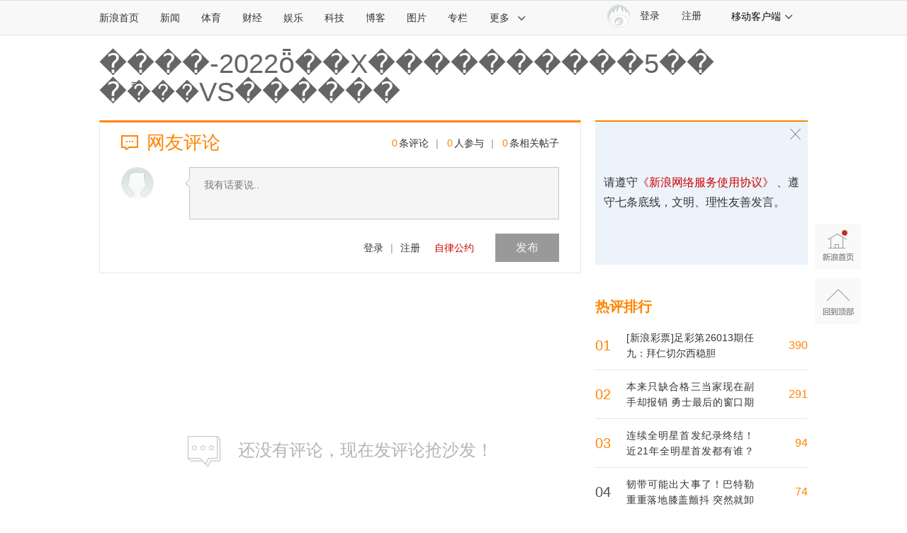

--- FILE ---
content_type: application/javascript
request_url: https://sax.sina.com.cn/newimpress?rotate_count=20&TIMESTAMP=mkmue54h&referral=https%3A%2F%2Fcomment5.news.sina.com.cn%2Fcomment%2Fskin%2Fdefault.html%3Fchannel%3Dty%26newsid%3Dslidenews-820-5289105&adunitid=PDPS000000006483&sourceRefer=&am=%7Bds%3A1280x720%2Cfv%3A0%2Cov%3ALinux%20x86_64%7D&callback=_sinaads_cbs_edqej5
body_size: -30
content:
_sinaads_cbs_edqej5({"ad":[],"mapUrl":[]})

--- FILE ---
content_type: application/javascript
request_url: https://sax.sina.com.cn/newimpress?rotate_count=20&TIMESTAMP=mkmue54h&referral=https%3A%2F%2Fcomment5.news.sina.com.cn%2Fcomment%2Fskin%2Fdefault.html%3Fchannel%3Dty%26newsid%3Dslidenews-820-5289105&adunitid=PDPS000000058114&sourceRefer=&am=%7Bds%3A1280x720%2Cfv%3A0%2Cov%3ALinux%20x86_64%7D&callback=_sinaads_cbs_uii8vk
body_size: -31
content:
_sinaads_cbs_uii8vk({"ad":[],"mapUrl":[]})

--- FILE ---
content_type: application/javascript
request_url: https://sax.sina.com.cn/newimpress?rotate_count=20&TIMESTAMP=mkmue54h&referral=https%3A%2F%2Fcomment5.news.sina.com.cn%2Fcomment%2Fskin%2Fdefault.html%3Fchannel%3Dty%26newsid%3Dslidenews-820-5289105&adunitid=PDPS000000006484&sourceRefer=&am=%7Bds%3A1280x720%2Cfv%3A0%2Cov%3ALinux%20x86_64%7D&callback=_sinaads_cbs_x7xrmt
body_size: -31
content:
_sinaads_cbs_x7xrmt({"ad":[],"mapUrl":[]})

--- FILE ---
content_type: application/javascript;charset=utf-8
request_url: https://comment.sina.com.cn/hotnews/info?format=js&channel=ty&hotid=ty_day&callback=jsonp_1768928559574&_=1768928559574
body_size: 18824
content:
jsonp_1768928559574(var data={"result":{"encoding":"utf-8","hotnews":[{"hotid":"ty_day","channel":"ty","newsid":"comos-nhhxehz7281820","title":"[新浪彩票]足彩第26013期任九：拜仁切尔西稳胆","url":"https://sports.sina.com.cn/l/2026-01-20/doc-inhhxehz7281820.shtml","time":"2026-01-21 00:10:11","position":"0","hot_count":"105","total_count":"390"},{"hotid":"ty_day","channel":"ty","newsid":"comos-nhhxznt6081978","title":"连续全明星首发纪录终结！近21年全明星首发都有谁？仅有老詹坚挺","url":"https://sports.sina.cn/nba/other/2026-01-20/detail-inhhxznt6081978.d.html","time":"2026-01-21 00:10:11","position":"1","hot_count":"49","total_count":"94"},{"hotid":"ty_day","channel":"ty","newsid":"comos-nhhxqwv7239887","title":"这是我的根！赵继伟回复球迷：只想养好身体 为辽宁拼每一场","url":"https://sports.sina.cn/nba/other/2026-01-20/detail-inhhxqwv7239887.d.html","time":"2026-01-21 00:10:11","position":"2","hot_count":"31","total_count":"44"},{"hotid":"ty_day","channel":"ty","newsid":"comos-nhhyfuv7354599","title":"本来只缺合格三当家现在副手却报销 勇士最后的窗口期提前关闭？","url":"https://sports.sina.cn/nba/other/2026-01-20/detail-inhhyfuv7354599.d.html","time":"2026-01-21 00:10:11","position":"3","hot_count":"31","total_count":"291"},{"hotid":"ty_day","channel":"ty","newsid":"comos-nhhxznt6084904","title":"媒体人谈巴特勒报销：最乐观的球迷都不会认为 勇士今年还有机会","url":"https://sports.sina.cn/nba/other/2026-01-20/detail-inhhxznt6084904.d.html","time":"2026-01-21 00:10:11","position":"4","hot_count":"30","total_count":"40"},{"hotid":"ty_day","channel":"ty","newsid":"comos-nhhxqxc7564244","title":"杰伦·布朗谈首成全明星首发：我一直觉着自己比很多人都要强","url":"https://sports.sina.cn/nba/other/2026-01-20/detail-inhhxqxc7564244.d.html","time":"2026-01-21 00:10:11","position":"5","hot_count":"29","total_count":"33"},{"hotid":"ty_day","channel":"ty","newsid":"comos-nhhxznx7443122","title":"完蛋？勇士今年奢侈税8100万联盟第二多 现在二当家赛季报销","url":"https://sports.sina.cn/nba/other/2026-01-20/detail-inhhxznx7443122.d.html","time":"2026-01-21 00:10:11","position":"6","hot_count":"28","total_count":"43"},{"hotid":"ty_day","channel":"ty","newsid":"comos-nhhxqxc7565299","title":"曾令旭：巴特勒大概率是内侧副韧带撕裂或者断裂 希望前交叉没事","url":"https://sports.sina.cn/nba/other/2026-01-20/detail-inhhxqxc7565299.d.html","time":"2026-01-21 00:10:11","position":"7","hot_count":"27","total_count":"54"},{"hotid":"ty_day","channel":"ty","newsid":"comos-nhhxqwv7238042","title":"韧带可能出大事了！巴特勒重重落地膝盖颤抖 突然就卸力了","url":"https://sports.sina.cn/nba/other/2026-01-20/detail-inhhxqwv7238042.d.html","time":"2026-01-21 00:10:11","position":"8","hot_count":"27","total_count":"74"},{"hotid":"ty_day","channel":"ty","newsid":"comos-nhhxqwz9077765","title":"没进任何三分砍下36分！哈登创生涯新高 17年曾0三分进球得35分","url":"https://sports.sina.cn/nba/other/2026-01-20/detail-inhhxqwz9077765.d.html","time":"2026-01-21 00:10:11","position":"9","hot_count":"27","total_count":"48"},{"hotid":"ty_day","channel":"ty","newsid":"comos-nhhxznv8938646","title":"巴萨明夏锁定阿尔瓦雷斯，财政修复后将全力强攻","url":"https://sports.sina.com.cn/g/2026-01-20/doc-inhhxznv8938646.shtml","time":"2026-01-21 00:10:11","position":"10","hot_count":"26","total_count":"30"},{"hotid":"ty_day","channel":"ty","newsid":"comos-nhhynam6968120","title":"老将尽力了！翟晓川10中3拿到12分6板3助2断","url":"https://sports.sina.cn/nba/other/2026-01-20/detail-inhhynam6968120.d.html","time":"2026-01-21 00:10:11","position":"11","hot_count":"26","total_count":"43"},{"hotid":"ty_day","channel":"ty","newsid":"comos-nhhxznr7153218","title":"小里\u0026老詹二选一 湖人球迷都会选小里 他们厌倦了老詹的隐晦影射","url":"https://sports.sina.cn/nba/other/2026-01-20/detail-inhhxznr7153218.d.html","time":"2026-01-21 00:10:11","position":"12","hot_count":"24","total_count":"47"},{"hotid":"ty_day","channel":"ty","newsid":"comos-nhhxkqx0482206","title":"火箭明日战马刺 伊森仍出战成疑 亚当斯要缺阵一段时间","url":"https://sports.sina.cn/nba/other/2026-01-20/detail-inhhxkqx0482206.d.html","time":"2026-01-21 00:10:11","position":"13","hot_count":"24","total_count":"28"},{"hotid":"ty_day","channel":"ty","newsid":"comos-nhhxznr7126089","title":"记者：巴特勒重伤意味着勇士2年计划基本完了 库里只能享受比赛了","url":"https://sports.sina.cn/nba/other/2026-01-20/detail-inhhxznr7126089.d.html","time":"2026-01-21 00:10:11","position":"14","hot_count":"23","total_count":"29"},{"hotid":"ty_day","channel":"ty","newsid":"comos-nhhxkqx7251184","title":"纪念聂卫平和我们已远去的青春","url":"https://sports.sina.com.cn/go/2026-01-20/doc-inhhxkqx7251184.shtml","time":"2026-01-21 00:10:11","position":"15","hot_count":"22","total_count":"45"},{"hotid":"ty_day","channel":"ty","newsid":"comos-nhhxznt6112157","title":"本土球员球迷投票第一！马克西：有机会的话很乐意为国家队效力","url":"https://sports.sina.cn/nba/other/2026-01-20/detail-inhhxznt6112157.d.html","time":"2026-01-21 00:10:11","position":"16","hot_count":"20","total_count":"20"},{"hotid":"ty_day","channel":"ty","newsid":"comos-nhhynat7263227","title":"追梦：爱德华兹有潜力成为NBA门面 文班也有实力但他不是美国籍","url":"https://sports.sina.cn/nba/other/2026-01-20/detail-inhhynat7263227.d.html","time":"2026-01-21 00:10:11","position":"17","hot_count":"20","total_count":"21"},{"hotid":"ty_day","channel":"ty","newsid":"comos-nhhxznt6112474","title":"解说谈詹杜落选：说明全明星投票不是饭圈 大家都尊重本赛季表现","url":"https://sports.sina.cn/nba/other/2026-01-20/detail-inhhxznt6112474.d.html","time":"2026-01-21 00:10:11","position":"18","hot_count":"20","total_count":"23"},{"hotid":"ty_day","channel":"ty","newsid":"comos-nhhxqwv7240602","title":"文班谈得到尊重：现在我们的球队很难对付 得到尊重是很自然的","url":"https://sports.sina.cn/nba/other/2026-01-20/detail-inhhxqwv7240602.d.html","time":"2026-01-21 00:10:11","position":"19","hot_count":"20","total_count":"20"},{"hotid":"ty_day","channel":"ty","newsid":"comos-nhhxkqz6225546","title":"拦不住了！克里斯蒂追身空位三分还能进 个人8记三分继续新高","url":"https://sports.sina.cn/nba/other/2026-01-20/detail-inhhxkqz6225546.d.html","time":"2026-01-21 00:10:11","position":"20","hot_count":"18","total_count":"28"},{"hotid":"ty_day","channel":"ty","newsid":"comos-nhhynat7286442","title":"双色球开9注691万分落8地 奖池余额29.24亿元","url":"https://sports.sina.com.cn/l/2026-01-20/doc-inhhynat7286442.shtml","time":"2026-01-21 00:10:11","position":"21","hot_count":"17","total_count":"20"},{"hotid":"ty_day","channel":"ty","newsid":"comos-nhhxqwz9056498","title":"一骑绝尘！库里连续83场有三分入账 联盟现存最长纪录","url":"https://sports.sina.cn/nba/other/2026-01-20/detail-inhhxqwz9056498.d.html","time":"2026-01-21 00:10:12","position":"22","hot_count":"17","total_count":"30"},{"hotid":"ty_day","channel":"ty","newsid":"comos-nhhxkrc9099782","title":"追梦：约基奇和字母哥这么多年仍然不是联盟门面 詹库还是詹库","url":"https://sports.sina.cn/nba/other/2026-01-20/detail-inhhxkrc9099782.d.html","time":"2026-01-21 00:10:12","position":"23","hot_count":"16","total_count":"32"},{"hotid":"ty_day","channel":"ty","newsid":"comos-nhhxznv8952877","title":"影响太大！巴特勒本赛季至今正负值为 185 高居队内第一","url":"https://sports.sina.cn/nba/other/2026-01-20/detail-inhhxznv8952877.d.html","time":"2026-01-21 00:10:12","position":"24","hot_count":"16","total_count":"43"},{"hotid":"ty_day","channel":"ty","newsid":"comos-nhhxkqz6218304","title":"美好记忆！库里赛前与维金斯热聊 嘴哥笑容依然温暖纯真","url":"https://sports.sina.cn/nba/other/2026-01-20/detail-inhhxkqz6218304.d.html","time":"2026-01-21 00:10:12","position":"25","hot_count":"16","total_count":"19"},{"hotid":"ty_day","channel":"ty","newsid":"comos-nhhynap5928271","title":"差距真挺大！江苏替补合计仅13分 新疆替补则是合砍50分！","url":"https://sports.sina.cn/nba/other/2026-01-20/detail-inhhynap5928271.d.html","time":"2026-01-21 00:10:12","position":"26","hot_count":"16","total_count":"20"},{"hotid":"ty_day","channel":"ty","newsid":"comos-nhhxkqx7264202","title":"追梦：库明加和穆迪在联盟都有光明的未来 我会是他们的忠实粉丝","url":"https://sports.sina.cn/nba/other/2026-01-20/detail-inhhxkqx7264202.d.html","time":"2026-01-21 00:10:12","position":"27","hot_count":"15","total_count":"29"},{"hotid":"ty_day","channel":"ty","newsid":"comos-nhhxkqz6266933","title":"直播吧：曾凡博腰部老伤复发 康复时间待定","url":"https://sports.sina.cn/nba/other/2026-01-20/detail-inhhxkqz6266933.d.html","time":"2026-01-21 00:10:12","position":"28","hot_count":"15","total_count":"17"},{"hotid":"ty_day","channel":"ty","newsid":"comos-nhhxkqx7309608","title":"大的要来了？唐斯在字母哥交易讨论中被提及 谈判还涉及灰熊等队","url":"https://sports.sina.cn/nba/other/2026-01-20/detail-inhhxkqx7309608.d.html","time":"2026-01-21 00:10:12","position":"29","hot_count":"14","total_count":"17"},{"hotid":"ty_day","channel":"ty","newsid":"comos-nhhyfur6009716","title":"追梦：詹姆斯从不聊湖人的运作 而且他为何会要想让小里被交易呢","url":"https://sports.sina.cn/nba/other/2026-01-20/detail-inhhyfur6009716.d.html","time":"2026-01-21 00:10:12","position":"30","hot_count":"14","total_count":"19"},{"hotid":"ty_day","channel":"ty","newsid":"comos-nhhxznt6082884","title":"机会来了？上赛季巴特勒不在时 库明加场均26分钟得到16.8分","url":"https://sports.sina.cn/nba/other/2026-01-20/detail-inhhxznt6082884.d.html","time":"2026-01-21 00:10:12","position":"31","hot_count":"14","total_count":"15"},{"hotid":"ty_day","channel":"ty","newsid":"comos-nhhxkqz6270697","title":"狄龙：杰伦·格林复出后团队会更加出色 我们每个夜晚都会需要他","url":"https://sports.sina.cn/nba/other/2026-01-20/detail-inhhxkqz6270697.d.html","time":"2026-01-21 00:10:12","position":"32","hot_count":"14","total_count":"15"},{"hotid":"ty_day","channel":"ty","newsid":"comos-nhhxznr7125831","title":"解说：勇士刚好起来一些计划可能要重新做了 库明加还交易不？","url":"https://sports.sina.cn/nba/other/2026-01-20/detail-inhhxznr7125831.d.html","time":"2026-01-21 00:10:12","position":"33","hot_count":"13","total_count":"19"},{"hotid":"ty_day","channel":"ty","newsid":"comos-nhhxznr7153509","title":"张志磊承认不适应卡巴耶尔这种高输出拳手，但对世界冠军充满信心","url":"https://sports.sina.cn/others/2026-01-20/detail-inhhxznr7153509.d.html","time":"2026-01-21 00:10:12","position":"34","hot_count":"12","total_count":"13"},{"hotid":"ty_day","channel":"ty","newsid":"comos-nhhxqwz9057555","title":"麦迪：对尼克斯非常失望 他们更衣室明显有一些矛盾需要解决","url":"https://sports.sina.cn/nba/other/2026-01-20/detail-inhhxqwz9057555.d.html","time":"2026-01-21 00:10:12","position":"35","hot_count":"12","total_count":"13"},{"hotid":"ty_day","channel":"ty","newsid":"comos-nhhxznr7124081","title":"拉菲尼亚缺席巴萨屡尝败绩","url":"https://sports.sina.com.cn/g/2026-01-20/doc-inhhxznr7124081.shtml","time":"2026-01-21 00:10:12","position":"36","hot_count":"11","total_count":"13"},{"hotid":"ty_day","channel":"ty","newsid":"comos-nhhwxzc7392088","title":"真恐怖！文班亚马个人第3记三分再中 不到半节3记三分砍13分了！","url":"https://sports.sina.cn/nba/other/2026-01-20/detail-inhhwxzc7392088.d.html","time":"2026-01-21 00:10:12","position":"37","hot_count":"11","total_count":"11"},{"hotid":"ty_day","channel":"ty","newsid":"comos-nhhxznt6111563","title":"追梦：科尔的临场太厉害了 巴特勒不打马上决定让理查德顶上","url":"https://sports.sina.cn/nba/other/2026-01-20/detail-inhhxznt6111563.d.html","time":"2026-01-21 00:10:12","position":"38","hot_count":"10","total_count":"11"},{"hotid":"ty_day","channel":"ty","newsid":"comos-nhhxqwv0435360","title":"米奇：卡布很能扣但此前屡失扣篮 他现在把精力放到了正确之处","url":"https://sports.sina.cn/nba/other/2026-01-20/detail-inhhxqwv0435360.d.html","time":"2026-01-21 00:10:12","position":"39","hot_count":"10","total_count":"10"},{"hotid":"ty_day","channel":"ty","newsid":"comos-nhhxqwv0436664","title":"谣言不攻自破！VJ搂抱马克西：我要说明一下 我们并不讨厌彼此","url":"https://sports.sina.cn/nba/other/2026-01-20/detail-inhhxqwv0436664.d.html","time":"2026-01-21 00:10:12","position":"40","hot_count":"10","total_count":"10"},{"hotid":"ty_day","channel":"ty","newsid":"comos-nhhxkqx7314020","title":"近5年场均得分最高但从未入选全明星球员：CJ\u0026贾马尔·穆雷前二","url":"https://sports.sina.cn/nba/other/2026-01-20/detail-inhhxkqx7314020.d.html","time":"2026-01-21 00:10:12","position":"41","hot_count":"10","total_count":"10"},{"hotid":"ty_day","channel":"ty","newsid":"comos-nhhxznt6082100","title":"世界名画！有种！吉米仔重伤笑着走出球场！","url":"https://sports.sina.cn/nba/other/2026-01-20/detail-inhhxznt6082100.d.html","time":"2026-01-21 00:10:12","position":"42","hot_count":"10","total_count":"14"},{"hotid":"ty_day","channel":"ty","newsid":"comos-nhhxkqx7308582","title":"科尔：维金斯拥有安静善良的灵魂 他是一位伟大的父亲更是个好人","url":"https://sports.sina.cn/nba/other/2026-01-20/detail-inhhxkqx7308582.d.html","time":"2026-01-21 00:10:12","position":"43","hot_count":"9","total_count":"9"},{"hotid":"ty_day","channel":"ty","newsid":"comos-nhhxkqz6221420","title":"追梦：勇士这些年选了很多人想要把我“挤”走 但我从未被取代！","url":"https://sports.sina.cn/nba/other/2026-01-20/detail-inhhxkqz6221420.d.html","time":"2026-01-21 00:10:12","position":"44","hot_count":"9","total_count":"31"},{"hotid":"ty_day","channel":"ty","newsid":"comos-nhhyfup7049797","title":"NBA彩经：快船客胜公牛 火箭力拔马刺 猛龙拿下勇士 湖人力克掘金","url":"https://sports.sina.cn/nba/other/2026-01-20/detail-inhhyfup7049797.d.html","time":"2026-01-21 00:10:12","position":"45","hot_count":"9","total_count":"9"},{"hotid":"ty_day","channel":"ty","newsid":"comos-nhhxznt6082110","title":"现在冠军窗口彻底关闭了？科尔曾言：勇士未来每年都争冠不现实","url":"https://sports.sina.cn/nba/other/2026-01-20/detail-inhhxznt6082110.d.html","time":"2026-01-21 00:10:12","position":"46","hot_count":"9","total_count":"9"},{"hotid":"ty_day","channel":"ty","newsid":"comos-nhhxkqz6268701","title":"哈登：我和范甘迪一拍即合一见如故 他会给我储物柜留便条\u0026发短信","url":"https://sports.sina.cn/nba/other/2026-01-20/detail-inhhxkqz6268701.d.html","time":"2026-01-21 00:10:12","position":"47","hot_count":"9","total_count":"23"},{"hotid":"ty_day","channel":"ty","newsid":"comos-nhhxznt6082914","title":"拜仁冲击欧冠第250场胜利，欧冠胜场数仅次于皇马","url":"https://sports.sina.com.cn/g/2026-01-20/doc-inhhxznt6082914.shtml","time":"2026-01-21 00:10:12","position":"48","hot_count":"9","total_count":"10"},{"hotid":"ty_day","channel":"ty","newsid":"comos-nhhynar8770848","title":"高效输出！洛夫顿5投4中\u0026罚球6中3 得到11分1篮板","url":"https://sports.sina.cn/nba/other/2026-01-20/detail-inhhynar8770848.d.html","time":"2026-01-21 00:10:12","position":"49","hot_count":"9","total_count":"9"},{"hotid":"ty_day","channel":"ty","newsid":"comos-nhhxkqx0528786","title":"科尔：没有维金斯 我们2022年不可能赢得总冠军！","url":"https://sports.sina.cn/nba/other/2026-01-20/detail-inhhxkqx0528786.d.html","time":"2026-01-21 00:10:12","position":"50","hot_count":"8","total_count":"8"},{"hotid":"ty_day","channel":"ty","newsid":"comos-nhhxqwv7212287","title":"布克谈吉莱斯皮：他的表现让很多人惊讶 但我们更衣室没人惊讶","url":"https://sports.sina.cn/nba/other/2026-01-20/detail-inhhxqwv7212287.d.html","time":"2026-01-21 00:10:12","position":"51","hot_count":"8","total_count":"8"},{"hotid":"ty_day","channel":"ty","newsid":"comos-nhhxznv8953463","title":"队内最硬的！巴特勒本季出场时间/前场板/罚球命中数均队内第一","url":"https://sports.sina.cn/nba/other/2026-01-20/detail-inhhxznv8953463.d.html","time":"2026-01-21 00:10:12","position":"52","hot_count":"8","total_count":"8"},{"hotid":"ty_day","channel":"ty","newsid":"comos-nhhxehz7279193","title":"真要复出！塔图姆已经可以在有防守情况下 完成突破单臂扣篮！","url":"https://sports.sina.cn/nba/other/2026-01-20/detail-inhhxehz7279193.d.html","time":"2026-01-21 00:10:12","position":"53","hot_count":"8","total_count":"8"},{"hotid":"ty_day","channel":"ty","newsid":"comos-nhhxkqx0527009","title":"张镇麟感叹“原来上海可以下这么大雪” 回复付豪：我照顾好咱妈","url":"https://sports.sina.cn/nba/other/2026-01-20/detail-inhhxkqx0527009.d.html","time":"2026-01-21 00:10:12","position":"54","hot_count":"7","total_count":"7"},{"hotid":"ty_day","channel":"ty","newsid":"comos-nhhxznt6083789","title":"解说：勇士目前很棘手 抓紧时间刷库明加身价or修补关系凑合过？","url":"https://sports.sina.cn/nba/other/2026-01-20/detail-inhhxznt6083789.d.html","time":"2026-01-21 00:10:12","position":"55","hot_count":"7","total_count":"7"},{"hotid":"ty_day","channel":"ty","newsid":"comos-nhhynar8772870","title":"火箭赛季剩余24个主场 为联盟最多 目前主场战绩14胜3负","url":"https://sports.sina.cn/nba/other/2026-01-20/detail-inhhynar8772870.d.html","time":"2026-01-21 00:10:12","position":"56","hot_count":"7","total_count":"8"},{"hotid":"ty_day","channel":"ty","newsid":"comos-nhhxqxc7564570","title":"热火球员拉松第一时间看到前队友巴特勒受伤 闭着眼睛不敢看","url":"https://sports.sina.cn/nba/other/2026-01-20/detail-inhhxqxc7564570.d.html","time":"2026-01-21 00:10:12","position":"57","hot_count":"7","total_count":"7"},{"hotid":"ty_day","channel":"ty","newsid":"comos-nhhynat7261609","title":"克尼佩尔：防守哈登很有趣 他进联盟时我才3岁\u0026那很疯狂","url":"https://sports.sina.cn/nba/other/2026-01-20/detail-inhhynat7261609.d.html","time":"2026-01-21 00:10:12","position":"58","hot_count":"7","total_count":"7"}],"language":"ch","status":{"msg":"","code":0}}})